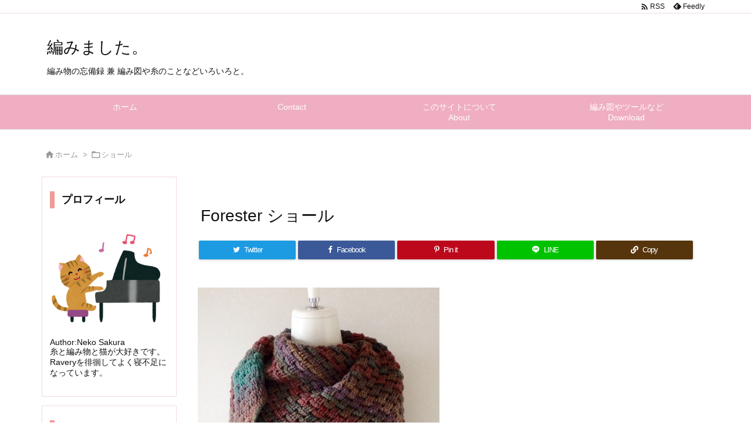

--- FILE ---
content_type: image/svg+xml
request_url: https://s.w.org/images/core/emoji/13.0.1/svg/1f337.svg
body_size: 208
content:
<svg xmlns="http://www.w3.org/2000/svg" viewBox="0 0 36 36"><path fill="#77B255" d="M34.751 22c-3.382 0-11.9 3.549-15.751 7.158V17c0-.553-.447-1-1-1-.552 0-1 .447-1 1v12.341C13.247 25.669 4.491 22 1.052 22 .123 22 11.913 35.992 17 34.599V35c0 .553.448 1 1 1 .553 0 1-.447 1-1v-.356C24.188 35.638 35.668 22 34.751 22z"/><path fill="#EA596E" d="M25 13.417C25 19.768 23.293 23 18 23s-7-3.232-7-9.583S16 0 18 0s7 7.066 7 13.417z"/><path fill="#F4ABBA" d="M22.795 2c-.48 0-4.106 14.271-4.803 19.279C17.246 16.271 13.481 2 13 2c-1 0-6 9-6 13s5.707 8 11 8 10.795-4 10.795-8-5-13-6-13z"/></svg>